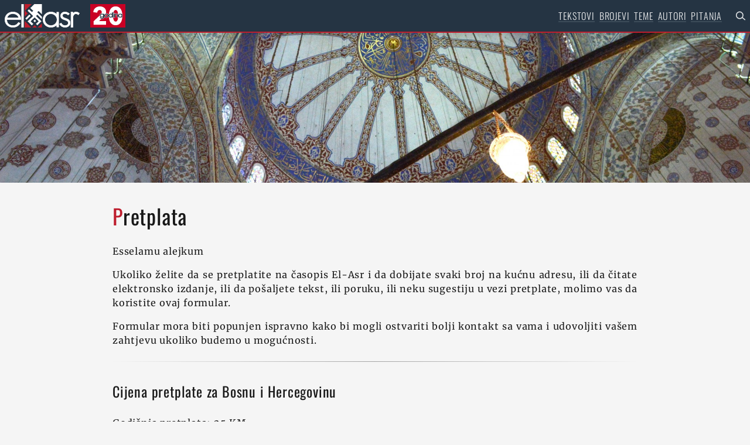

--- FILE ---
content_type: text/html; charset=utf-8
request_url: https://el-asr.com/form-builder/pretplata/
body_size: 1848
content:
<!DOCTYPE html>
<html lang="en"> 
<head>
	<meta http-equiv="content-type" content="text/html; charset=utf-8" />
	<meta name="robots" content="noindex, nofollow" />
	<meta name="viewport" content="width=device-width, initial-scale=1" />
	<meta http-equiv="X-UA-Compatible" content="IE=edge,chrome=1" />
	<title>Form Builder</title>
	
	<link type='text/css' href='/site/modules/FormBuilder/frameworks/uikit3/css/uikit.min.css' rel='stylesheet' />
	<link type='text/css' href='/site/modules/FormBuilder/frameworks/FormBuilderFrameworkUikit3.css' rel='stylesheet' />
	<link type='text/css' href='/site/modules/FormBuilder/FormBuilder.css' rel='stylesheet' />
	<link type='text/css' href='/wire/modules/Inputfield/InputfieldRadios/InputfieldRadios.css?v=106-3.0.237' rel='stylesheet' />
	<style type='text/css'>html,body{background:transparent;margin:0;padding:0;} body{margin-top:1px;} .pw-continer,.container{width:100%;margin:0;padding:0;min-width:100px;} #content{margin:0;padding:1px;}
/* Optional responsive adjustments for mobile - can be removed if not using 'Column Width' for fields */
@media only screen and (max-width:479px){.InputfieldFormWidths .Inputfield{clear:both !important;width:100% !important;margin-left:0 !important;margin-bottom:1em !important;} .Inputfield .InputfieldContent,.Inputfield .InputfieldHeader{padding-left:0 !important;padding-right:0 !important;float:none !important;width:100%;} .InputfieldFormWidths .Inputfield .InputfieldHeader{margin-bottom:0;}.InputfieldFormNoWidths .Inputfield .InputfieldHeader{text-align:initial;}}</style><script type='text/javascript'>var _pwfb={config:{"debug":false,"urls":{"root":"\/"}}};if(typeof ProcessWire=='undefined'){ProcessWire=_pwfb;}else{for(var _pwfbkey in _pwfb.config) ProcessWire.config[_pwfbkey]=_pwfb.config[_pwfbkey];}if(typeof config=='undefined') var config=ProcessWire.config;_pwfb=null;</script>
	<script type='text/javascript' src='/wire/modules/Jquery/JqueryCore/dev/JqueryCore.js?v=3.6.4'></script>
	<script type='text/javascript' src='/wire/modules/Jquery/JqueryCore/dev/jquery-migrate-quiet-3.4.0.min.js'></script>
	<script type='text/javascript' src='/site/modules/FormBuilder/frameworks/uikit3/js/uikit.min.js'></script>
	<script type='text/javascript' src='/site/modules/FormBuilder/frameworks/uikit3/js/uikit-icons.min.js'></script>
	<script type='text/javascript' src='/wire/templates-admin/scripts/inputfields.min.js'></script>
	<script type='text/javascript' src='/site/modules/FormBuilder/form-builder.js'></script>	
</head>
<body>
	<div id="content" class="pw-content content">
		<div class="pw-container container">
			<div class='FormBuilder FormBuilder-pretplata FormBuilder-2'>

<!-- ProcessWire Form Builder - Copyright 2023 by Ryan Cramer Design, LLC -->
<form class="FormBuilderFrameworkUikit3 FormBuilder InputfieldNoFocus InputfieldFormWidths InputfieldFormNoHeights uk-form-stacked InputfieldForm" id="FormBuilder_pretplata" name="pretplata" method="post" action="./" data-colspacing="0"><div class='Inputfields'><div class='Inputfield Inputfield_ime InputfieldText InputfieldStateRequired' id='wrap_Inputfield_ime'><label class='InputfieldHeader uk-form-label' for='Inputfield_ime'>Ime i prezime</label><div class='InputfieldContent uk-form-controls '><input class="required uk-input InputfieldMaxWidth" id="Inputfield_ime" name="ime" type="text" maxlength="2048" /></div></div><div class='Inputfield Inputfield_opcija InputfieldText' id='wrap_Inputfield-'><label class='InputfieldHeader uk-form-label' for='Inputfield_opcija'>opcija</label><div class='InputfieldContent uk-form-controls '><input class="uk-input InputfieldMaxWidth" id="Inputfield_opcija" name="opcija" type="text" maxlength="2048" /></div></div><div class='Inputfield Inputfield_vrsta_pretplate InputfieldRadios InputfieldStateRequired' id='wrap_Inputfield_vrsta_pretplate'><label class='InputfieldHeader uk-form-label' for='Inputfield_vrsta_pretplate'>Vrsta pretplate</label><div class='InputfieldContent uk-form-controls  uk-form-controls-text'><ul class='InputfieldRadiosStacked'><li><label><input type='radio' name='vrsta_pretplate' id='Inputfield_vrsta_pretplate_Kuna' class='required uk-radio' value='Kućna' /><span class='pw-no-select'>Kućna</span></label></li><li><label><input type='radio' name='vrsta_pretplate' id='Inputfield_vrsta_pretplate_Elektronska' class='required uk-radio' value='Elektronska' /><span class='pw-no-select'>Elektronska</span></label></li></ul></div></div><div class='Inputfield Inputfield_drzava InputfieldRadios InputfieldStateRequired' id='wrap_Inputfield_drzava'><label class='InputfieldHeader uk-form-label' for='Inputfield_drzava'>Lokacija</label><div class='InputfieldContent uk-form-controls  uk-form-controls-text'><ul class='InputfieldRadiosStacked'><li><label><input type='radio' name='drzava' id='Inputfield_drzava_1' class='required uk-radio' value='1' /><span class='pw-no-select'>Bosna i Hercegovina</span></label></li><li><label><input type='radio' name='drzava' id='Inputfield_drzava_2' class='required uk-radio' value='2' /><span class='pw-no-select'>Inostranstvo</span></label></li></ul></div></div><div class='Inputfield Inputfield_drzava_ostalo InputfieldText InputfieldStateRequired InputfieldStateShowIf InputfieldStateRequiredIf' data-show-if='drzava=2' data-required-if='drzava=2' id='wrap_Inputfield_drzava_ostalo'><label class='InputfieldHeader uk-form-label' for='Inputfield_drzava_ostalo'>Država</label><div class='InputfieldContent uk-form-controls '><input class="required uk-input InputfieldMaxWidth" id="Inputfield_drzava_ostalo" name="drzava_ostalo" type="text" maxlength="2048" /></div></div><div class='Inputfield Inputfield_ulica_i_kucni_broj InputfieldTextarea InputfieldStateRequired' id='wrap_Inputfield_ulica_i_kucni_broj'><label class='InputfieldHeader uk-form-label' for='Inputfield_ulica_i_kucni_broj'>Ulica i kućni broj</label><div class='InputfieldContent uk-form-controls '><textarea class="required uk-textarea InputfieldMaxWidth" id="Inputfield_ulica_i_kucni_broj" name="ulica_i_kucni_broj" maxlength="8192" rows="5" data-maxlength="8192"></textarea></div></div><div class='Inputfield Inputfield_broj_poste InputfieldText' id='wrap_Inputfield_broj_poste'><label class='InputfieldHeader uk-form-label' for='Inputfield_broj_poste'>Broj po&scaron;te</label><div class='InputfieldContent uk-form-controls '><input class="uk-input InputfieldMaxWidth" id="Inputfield_broj_poste" name="broj_poste" type="text" maxlength="2048" /></div></div><div class='Inputfield Inputfield_grad_mjesto_boravka InputfieldText InputfieldStateRequired' id='wrap_Inputfield_grad_mjesto_boravka'><label class='InputfieldHeader uk-form-label' for='Inputfield_grad_mjesto_boravka'>Grad/mjesto boravka</label><div class='InputfieldContent uk-form-controls '><input class="required uk-input InputfieldMaxWidth" id="Inputfield_grad_mjesto_boravka" name="grad_mjesto_boravka" type="text" maxlength="2048" /></div></div><div class='Inputfield Inputfield_broj_telefona InputfieldText' id='wrap_Inputfield_broj_telefona'><label class='InputfieldHeader uk-form-label' for='Inputfield_broj_telefona'>Broj telefona</label><div class='InputfieldContent uk-form-controls '><input class="uk-input InputfieldMaxWidth" id="Inputfield_broj_telefona" name="broj_telefona" type="text" maxlength="2048" /></div></div><div class='Inputfield Inputfield_email InputfieldEmail InputfieldStateRequired' id='wrap_Inputfield_email'><label class='InputfieldHeader uk-form-label' for='Inputfield_email'>Email</label><div class='InputfieldContent uk-form-controls '><input id="Inputfield_email" name="email" class="required uk-input InputfieldMaxWidth" type="email" maxlength="512" /></div></div><div class='Inputfield Inputfield_poruka InputfieldTextarea InputfieldStateRequired' id='wrap_Inputfield_poruka'><label class='InputfieldHeader uk-form-label' for='Inputfield_poruka'>Poruka</label><div class='InputfieldContent uk-form-controls '><textarea class="required uk-textarea InputfieldMaxWidth" id="Inputfield_poruka" name="poruka" maxlength="8192" rows="5" data-maxlength="8192"></textarea></div></div><div class='Inputfield Inputfield_pretplata_submit InputfieldSubmit' id='wrap_pretplata_submit'><div class='InputfieldContent uk-form-controls '><button type='submit' name='pretplata_submit' value='Po&scaron;alji' class='uk-button uk-button-default'>Po&scaron;alji</button></div></div></div><input type='hidden' name='TOKEN235448195X1769544970' value='A0maOm4Y4RZi505eRD1TJslrctXB6GUO' class='_post_token' /><input type='hidden' name='_submitKey' value='12:pretplata:ry9QuzrODTYxbTWhm2EWcKC7Hz:35475' /><input type='hidden' name='_InputfieldForm' value='pretplata' /></form>
</div><!--/.FormBuilder-->		</div>
	</div>
<script defer src="https://static.cloudflareinsights.com/beacon.min.js/vcd15cbe7772f49c399c6a5babf22c1241717689176015" integrity="sha512-ZpsOmlRQV6y907TI0dKBHq9Md29nnaEIPlkf84rnaERnq6zvWvPUqr2ft8M1aS28oN72PdrCzSjY4U6VaAw1EQ==" data-cf-beacon='{"version":"2024.11.0","token":"7a567d105ba045449ebc82a2270710d9","r":1,"server_timing":{"name":{"cfCacheStatus":true,"cfEdge":true,"cfExtPri":true,"cfL4":true,"cfOrigin":true,"cfSpeedBrain":true},"location_startswith":null}}' crossorigin="anonymous"></script>
</body>
</html>